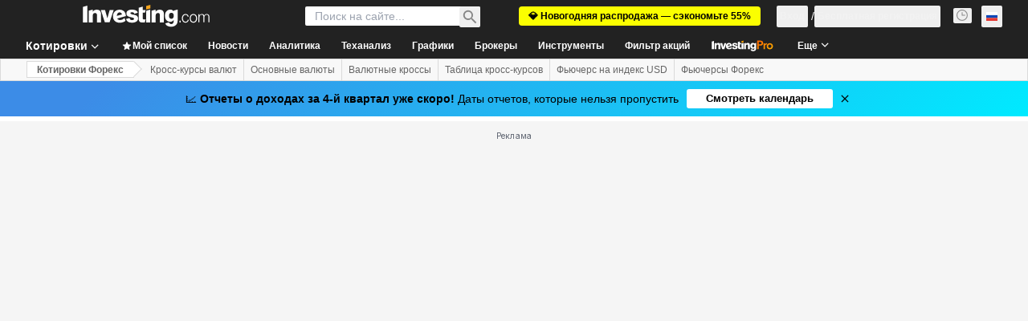

--- FILE ---
content_type: application/javascript
request_url: https://promos.investing.com/eu-a4flkt7l2b/z9gd/9a63d23b-49c1-4335-b698-e7f3ab10af6c/ru.investing.com/jsonp/z?cb=1769406245888&callback=__dgoffsq9pzyqdl
body_size: 710
content:
__dgoffsq9pzyqdl({"geo":{"zipcode":"43215","region_code":"OH","continent_name":"North America","country_code":"US","region_name":"Ohio","country_name":"United States","time_zone":"America/New_York","latitude":39.9625,"longitude":-83.0061,"continent_code":"NA","city":"Columbus","metro_code":535,"ip":"3.145.201.91"},"rand":897881,"ts":1769406246213.0,"success":true,"da":"bg*br*al|Apple%bt*bm*bs*cb*bu*dl$0^j~m|131.0.0.0%v~d~f~primarySoftwareType|Robot%s~r~dg*e~b~dq*z|Blink%cn*ds*ba*ch*cc*n|Chrome%t~bl*ac~aa~g~y|macOS%ce*ah~bq*bd~dd*cq$0^cl*df*bp*ad|Desktop%bh*c~dc*dn*bi*ae~ci*cx*p~bk*de*bc*i~h|10.15.7%cd*w~cu*ck*l~u~partialIdentification*af~bz*db*ab*q~a*cp$0^dh*k|Apple%cr*ag|-"});